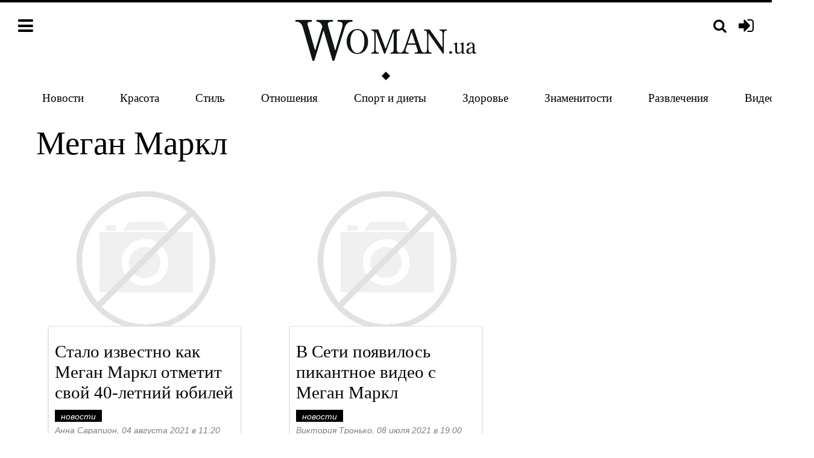

--- FILE ---
content_type: text/html; charset=utf-8
request_url: https://woman.ua/tags/megan-markl/
body_size: 4692
content:

<!DOCTYPE html>
<html>
	<head>
		<meta charset="utf-8" />
		<title>Статьи о Меган Маркл на сайте Woman.ua</title>
		<meta name="keywords" content="" />
		<meta name="description" content="Женский портал | Меган Маркл | Свежие новости, эффективные диеты, лучшие советы психолога вместе с Woman.ua" />
		<meta name="viewport" content="width=device-width, initial-scale=1.0" />
		<meta name="google-site-verification" content="3NgmUjkEMas6FG4GceTJeXonhtJEv9NIBThh5mbta9c" />
		<meta name="msvalidate.01" content="B0321706DE72C7CB0C9AF3A66A112A14" />
		
	
	<link rel="canonical" href="https://woman.ua/tags/megan-markl/" />

		
		<link rel="shortcut icon" href="/favicon.ico" />

		<link rel="dns-prefetch" href="//stats.g.doubleclick.net/" />
		<link rel="dns-prefetch" href="//securepubads.g.doubleclick.net/" />
		<link rel="dns-prefetch" href="//cm.g.doubleclick.net/" />
		<link rel="dns-prefetch" href="//tpc.googlesyndication.com/" />
		<link rel="dns-prefetch" href="//x.magnet.kiev.ua/" />
		<link rel="dns-prefetch" href="//connect.facebook.net/" />
		<link rel="dns-prefetch" href="//cdn.ampproject.org/" />
		<link rel="dns-prefetch" href="//fonts.googleapis.com/" />
		

		
			
			
				<link rel="next" href="/tags/megan-markl/?page=2" />
			
		

		
		

		<link rel="stylesheet" href="/static/CACHE/css/f6d6316c3968.css" type="text/css" />

		
			<link rel="stylesheet" href="/static/css/base.css?v=20200220" />
			
		
		

		
	
		
		
	


		<script type="text/javascript" src="/static/CACHE/js/1391b4637d5e.js"></script>

		<script>
			var _gaq = _gaq || [];
			_gaq.push(['_setAccount', 'UA-24182156-2']);
			_gaq.push(['_setDomainName', 'woman.ua']);

			//adbltrack
			if (!('ab' in window)) { window.ab = true; };
			if (window.ab == true) {
				_gaq.push(['_setCustomVar', 4, 'Adblock', 'Adblock-on', 2]);
			} else {
				_gaq.push(['_setCustomVar', 4, 'Adblock', 'Adblock-off', 2]);
			}

			_gaq.push(['_trackPageview']);
		</script>

		
	</head>
	<body>
		<div id="fb-root"></div>

		

		<div class="wrap-holder">
			<div class="menu-holder">
				<div class="container-fluid">
					<div class="row">
						<div class="col-xs-4 col-sm-3">
							<div class="top-bar pull-left">
								<a class="pull-left js-menu" href="#"><i class="fa fa-bars"></i></a>
							</div>
							<div class="clearfix"></div>
						</div>
						<div class="col-xs-8 col-sm-3 col-sm-push-6">
							
								<div class="top-bar pull-right">
									<a class="pull-right auth-login" href="/auth/login/" title="Вход"><i class="fa fa-sign-in"></i></a>
								</div>
							
							<div class="top-bar pull-right">
								<a class="pull-right js-search-lb" href="/search/" data-popup-url="/search/popup/" title="Поиск"><i class="fa fa-search fa-search_menu"></i></a>
							</div>
							<div class="clearfix"></div>
						</div>
						<div class="col-xs-12 col-sm-6 col-sm-pull-3">
							<div class="top-bar-center">
								<a href="/">
									<img class="logo" src="/static/img/logo.png?v=2" alt="Woman.ua – Портал для женщин №1 в Украине" />
								</a>
							</div>
						</div>

					</div>
					<div class="site-wrap site-wrap_bg">
						<ul class="top-menu">
	
		<li class="top-menu-item"><a class="top-menu-link" href="/news/">Новости</a></li>
	
		<li class="top-menu-item"><a class="top-menu-link" href="/moda-i-krasota/">Красота</a></li>
	
		<li class="top-menu-item hidden-xs hidden-sm"><a class="top-menu-link" href="/stil-zhizni/">Стиль</a></li>
	
		<li class="top-menu-item hidden-xs hidden-sm"><a class="top-menu-link" href="/otnosheniya/">Отношения</a></li>
	
		<li class="top-menu-item hidden-xs hidden-sm"><a class="top-menu-link" href="/sport-i-dieti/">Спорт и диеты</a></li>
	
		<li class="top-menu-item hidden-xs hidden-sm"><a class="top-menu-link" href="/zdorove/">Здоровье</a></li>
	
		<li class="top-menu-item hidden-xs hidden-sm"><a class="top-menu-link" href="/znamenitosti/">Знаменитости</a></li>
	
		<li class="top-menu-item hidden-xs hidden-sm hidden-md slim-site-hidden"><a class="top-menu-link" href="/razvlecheniya/">Развлечения</a></li>
	
		<li class="top-menu-item hidden-xs hidden-sm hidden-md slim-site-hidden"><a class="top-menu-link" href="/video-dnya/">Видео дня</a></li>
	
		<li class="top-menu-item hidden"><a class="top-menu-link" href="/deti/">Дети</a></li>
	
		<li class="top-menu-item hidden"><a class="top-menu-link" href="/mneniya/">Жизнь</a></li>
	
		<li class="top-menu-item hidden"><a class="top-menu-link" href="/svadba/">Свадьба</a></li>
	

	
</ul>

					</div>
				</div>
			</div>

			

			

			
				
			

			
				<div class="site-wrap site-wrap_bg">
					<div class="container-fluid">
						<div class="row">
							

							
								<div class="col-sm-7 col-md-8 col-lg-content js-preload-content">
									
									
	<div class="placeholder">
		<h1>Меган Маркл</h1>
	</div>

	



<div class="row">
	
		<div class="col-md-6">
			<div class="placeholder placeholder_mb30">
				
					
						
							<a href="/111412-stalo-izvestno-kak-megan-markl-otmetit-svoj-40-letnij-yubilej/">
								<img src="/static/img/noimage.gif" class="img-responsive" data-js="lazyload" data-original="/media/cache/42/cd/42cd9604c547bf7c03bb2d8dba24beff.jpg" alt="Стало известно как Меган Маркл отметит свой 40-летний юбилей  " />
							</a>
						
					
				
				<div class="col-sm-12">
					<div class="post-desc">
						<div class="h3"><a href="/111412-stalo-izvestno-kak-megan-markl-otmetit-svoj-40-letnij-yubilej/">Стало известно как Меган Маркл отметит свой 40-летний юбилей  </a></div>
						<span class="category-inpost text-lowercase">Новости</span>
						<i class="muted-14">Анна Сарапион, 04 августа 2021 в 11:20</i>
						<div class="clearfix"></div>
					</div>
				</div>
				<div class="clearfix"></div>
			</div>
		</div>
		
	
		<div class="col-md-6">
			<div class="placeholder placeholder_mb30">
				
					
						
							<a href="/111285-v-seti-poyavilos-pikantnoe-video-s-megan-markl/">
								<img src="/static/img/noimage.gif" class="img-responsive" data-js="lazyload" data-original="/media/cache/3d/c1/3dc1a08329d6bb6e7f2f266035a8e367.jpg" alt="В Сети появилось пикантное видео с Меган Маркл" />
							</a>
						
					
				
				<div class="col-sm-12">
					<div class="post-desc">
						<div class="h3"><a href="/111285-v-seti-poyavilos-pikantnoe-video-s-megan-markl/">В Сети появилось пикантное видео с Меган Маркл</a></div>
						<span class="category-inpost text-lowercase">Новости</span>
						<i class="muted-14">Виктория Тронько, 08 июля 2021 в 19:00</i>
						<div class="clearfix"></div>
					</div>
				</div>
				<div class="clearfix"></div>
			</div>
		</div>
		
			<div class="clearfix"></div>
		
	
		<div class="col-md-6">
			<div class="placeholder placeholder_mb30">
				
					
						
							<a href="/111184-megan-markl-otkazalas-ot-titula-v-svidetelstve-o-rozhdenii-docheri/">
								<img src="/static/img/noimage.gif" class="img-responsive" data-js="lazyload" data-original="/media/cache/41/63/4163b5ac3aeb2aa3122ef4ae3e629084.jpg" alt="Меган Маркл отказалась от титула в свидетельстве о рождении дочери " />
							</a>
						
					
				
				<div class="col-sm-12">
					<div class="post-desc">
						<div class="h3"><a href="/111184-megan-markl-otkazalas-ot-titula-v-svidetelstve-o-rozhdenii-docheri/">Меган Маркл отказалась от титула в свидетельстве о рождении дочери </a></div>
						<span class="category-inpost text-lowercase">Новости</span>
						<i class="muted-14">Катерина Василенко, 25 июня 2021 в 17:35</i>
						<div class="clearfix"></div>
					</div>
				</div>
				<div class="clearfix"></div>
			</div>
		</div>
		
	
		<div class="col-md-6">
			<div class="placeholder placeholder_mb30">
				
					
						
							<a href="/111080-otec-megan-markl-ni-razu-ne-videl-vnukov-i-zyatya/">
								<img src="/static/img/noimage.gif" class="img-responsive" data-js="lazyload" data-original="/media/cache/54/5c/545c8000ce1e232a9ff524bb69660493.jpg" alt="Отец Меган Маркл ни разу не видел внуков и зятя" />
							</a>
						
					
				
				<div class="col-sm-12">
					<div class="post-desc">
						<div class="h3"><a href="/111080-otec-megan-markl-ni-razu-ne-videl-vnukov-i-zyatya/">Отец Меган Маркл ни разу не видел внуков и зятя</a></div>
						<span class="category-inpost text-lowercase">Новости</span>
						<i class="muted-14">Лина Орлик, 14 июня 2021 в 15:30</i>
						<div class="clearfix"></div>
					</div>
				</div>
				<div class="clearfix"></div>
			</div>
		</div>
		
			<div class="clearfix"></div>
		
	
		<div class="col-md-6">
			<div class="placeholder placeholder_mb30">
				
					
						
							<a href="/111020-kakoe-mesto-v-ocheredi-zanimaet-doch-princa-garri-i-megan-markl/">
								<img src="/static/img/noimage.gif" class="img-responsive" data-js="lazyload" data-original="/media/cache/f9/1f/f91f502ae761807ac083f2f54a9bf86a.jpg" alt="Какое место в очереди занимает дочь принца Гарри и Меган Маркл" />
							</a>
						
					
				
				<div class="col-sm-12">
					<div class="post-desc">
						<div class="h3"><a href="/111020-kakoe-mesto-v-ocheredi-zanimaet-doch-princa-garri-i-megan-markl/">Какое место в очереди занимает дочь принца Гарри и Меган Маркл</a></div>
						<span class="category-inpost text-lowercase">Новости</span>
						<i class="muted-14">Анна Сарапион, 08 июня 2021 в 14:00</i>
						<div class="clearfix"></div>
					</div>
				</div>
				<div class="clearfix"></div>
			</div>
		</div>
		
	
		<div class="col-md-6">
			<div class="placeholder placeholder_mb30">
				
					
						
							<a href="/111000-u-princa-garri-i-megan-markl-rodilas-devochka/">
								<img src="/static/img/noimage.gif" class="img-responsive" data-js="lazyload" data-original="/media/cache/48/29/4829714d912d04151bc8f8d4ae4fc45c.jpg" alt="У принца Гарри и Меган Маркл родилась девочка" />
							</a>
						
					
				
				<div class="col-sm-12">
					<div class="post-desc">
						<div class="h3"><a href="/111000-u-princa-garri-i-megan-markl-rodilas-devochka/">У принца Гарри и Меган Маркл родилась девочка</a></div>
						<span class="category-inpost text-lowercase">Новости</span>
						<i class="muted-14">Лина Орлик, 07 июня 2021 в 09:17</i>
						<div class="clearfix"></div>
					</div>
				</div>
				<div class="clearfix"></div>
			</div>
		</div>
		
			<div class="clearfix"></div>
		
	
		<div class="col-md-6">
			<div class="placeholder placeholder_mb30">
				
					
						
							<a href="/110971-megan-markl-boitsya-poteryat-titul-gercogini/">
								<img src="/static/img/noimage.gif" class="img-responsive" data-js="lazyload" data-original="/media/cache/68/0c/680c35b0d80e45e38840e03eb1a74468.jpg" alt="Меган Маркл боится потерять титул герцогини" />
							</a>
						
					
				
				<div class="col-sm-12">
					<div class="post-desc">
						<div class="h3"><a href="/110971-megan-markl-boitsya-poteryat-titul-gercogini/">Меган Маркл боится потерять титул герцогини</a></div>
						<span class="category-inpost text-lowercase">Новости</span>
						<i class="muted-14">Лина Орлик, 02 июня 2021 в 13:30</i>
						<div class="clearfix"></div>
					</div>
				</div>
				<div class="clearfix"></div>
			</div>
		</div>
		
	
		<div class="col-md-6">
			<div class="placeholder placeholder_mb30">
				
					
						
							<a href="/110960-sosedi-princa-garri-i-megan-markl-nazvali-ih-uzhasno-nedruzhelyubnymi/">
								<img src="/static/img/noimage.gif" class="img-responsive" data-js="lazyload" data-original="/media/cache/0c/a0/0ca019e212f1508e34027975dc37fc32.jpg" alt="Соседи принца Гарри и Меган Маркл назвали их ужасно недружелюбными" />
							</a>
						
					
				
				<div class="col-sm-12">
					<div class="post-desc">
						<div class="h3"><a href="/110960-sosedi-princa-garri-i-megan-markl-nazvali-ih-uzhasno-nedruzhelyubnymi/">Соседи принца Гарри и Меган Маркл назвали их ужасно недружелюбными</a></div>
						<span class="category-inpost text-lowercase">Новости</span>
						<i class="muted-14">Катерина Василенко, 01 июня 2021 в 15:59</i>
						<div class="clearfix"></div>
					</div>
				</div>
				<div class="clearfix"></div>
			</div>
		</div>
		
			<div class="clearfix"></div>
		
	
</div>

	
<div class="paginator"><div class="page-list"><span class="page-item">1</span><a class="page-item" href="/tags/megan-markl/?page=2">2</a><a class="page-item" href="/tags/megan-markl/?page=3">3</a><a class="page-item" href="/tags/megan-markl/?page=4">4</a><a class="page-item" href="/tags/megan-markl/?page=5">5</a><a class="page-item" href="/tags/megan-markl/?page=6">6</a><i class="page-item"> ... </i><a class="page-item" href="/tags/megan-markl/?page=13">13</a></div><div class="page-next"><a class="page-item" href="/tags/megan-markl/?page=2">вперед →</a></div></div>


								</div>
								
									<div class="col-sm-5 col-md-4 col-lg-sidebar js-preload-sidebar">
										

										
										
	


										
										<div class="clearfix"></div>
									</div>
								
							

							<div class="clearfix"></div>
							<div class="col-lg-12 js-preload-footer">
								
	

								
								<div class="placeholder"></div>
							</div>
						</div>
					</div>
				</div>
			

			
			<div class="footer-holder">
				<div class="site-wrap">
					<div class="container-fluid">
						
						<div class="row">
							<div class="col-sm-4 font-big">
								<div class="placeholder">
									<ul class="list-unstyled inverse">
										<li>
											<p><a href="/specproekty/">Спецпроекты</a></p>
										</li>
										<li>
											<p><a href="/contacts/">Контакты</a></p>
										</li>
										<li>
											<p><a href="/about/">О проекте</a></p>
										</li>
										<li>
											<p><a href="http://magnet.kiev.ua/rules/" target="_blank" rel="nofollow noopener">Соглашение</a></p>
										</li>
										<li>
											<p><a href="http://magnet.kiev.ua/advertising/woman/" target="_blank" rel="nofollow noopener">Реклама</a></p>
										</li>
									</ul>
								</div>
								<hr />
								<div class="placeholder">
										<span class="inverse">Следи за нами:</span>
										<a href="https://www.facebook.com/Womanua.site" class="follow-us" target="_blank" rel="nofollow noopener">
											<i class="fa fa-facebook"></i>
										</a>
										<a href="https://www.youtube.com/channel/UCHQ_dqoFEED6DN4Z1fKj6LA" class="follow-us" target="_blank" rel="nofollow noopener">
											<i class="fa fa-youtube"></i>
										</a>
										<a href="https://twitter.com/womanuasite" class="follow-us" target="_blank" rel="nofollow noopener">
											<i class="fa fa-twitter"></i>
										</a>
										<a href="/feed/" class="follow-us" target="_blank" rel="nofollow noopener">
											<i class="fa fa-rss"></i>
										</a>
										<a href="https://flipboard.com/@womanua/woman.ua-2ccmkcp0y" class="follow-us" target="_blank" rel="nofollow noopener">
											<svg version="1.1" id="Шар_1" xmlns="http://www.w3.org/2000/svg" xmlns:xlink="http://www.w3.org/1999/xlink" x="0px" y="0px" width="24px" height="24px" viewBox="0 0 16 16" enable-background="new 0 0 16 16" xml:space="preserve">
												<g><circle fill="#FFFFFF" cx="8" cy="8" r="8"/><g><rect x="3.2" y="3.2" width="3.199" height="9.6"/><rect x="6.399" y="3.2" opacity="0.9" width="6.4" height="3.2"/><rect x="6.399" y="6.4" opacity="0.8" width="3.2" height="3.199"/></g></g>
											</svg>
										</a>
										
								</div>
							</div>
							<div class="col-sm-4">
								<div class="placeholder">
									
								</div>
							</div>
							<div class="col-sm-4">
								<div class="placeholder">
									<a href="/"><img class="logo" src="/static/img/white_logo.png?v1" alt="Woman.ua" /></a>
								</div>
								<hr />
								<div class="placeholder">
									<p class="gray font14"><a href="/">Woman.ua</a> &copy; 2026 Все права защищены. Интернет-издание для женщин о стиле жизни и культуре</p>
									<div class="text-right">
										<div class="lab lab_copy"></div>
										<div class="lab lab_18"></div>
									</div>
								</div>
							</div>
						</div>
					</div>
				</div>
			</div>
			
		</div>

		<div id="fader"></div>
		<div id="lightbox" class="lightbox site-wrap"></div>
		<div class="js-menu-cover site-wrap col-xs-10 col-sm-5 col-md-3 menu-cover">
			<div class="top-bar pull-left">
				<a class="pull-left js-menu" href="#"><i class="fa fa-close"></i></a>
			</div>
			<div class="clearfix"></div>
											
									<ul class="list-unstyled top25">
									
										
											<li class="top-bar-center top-bar-center_mobile"><a class="top-menu-link" href="/news/">Новости</a></li>
										
									
										
											<li class="top-bar-center top-bar-center_mobile"><a class="top-menu-link" href="/moda-i-krasota/">Красота</a></li>
										
									
										
											<li class="top-bar-center top-bar-center_mobile"><a class="top-menu-link" href="/stil-zhizni/">Стиль</a></li>
										
									
										
											<li class="top-bar-center top-bar-center_mobile"><a class="top-menu-link" href="/otnosheniya/">Отношения</a></li>
										
									
										
											<li class="top-bar-center top-bar-center_mobile"><a class="top-menu-link" href="/specproekty/">Спецпроекты</a></li>
										
									
										
											<li class="top-bar-center top-bar-center_mobile"><a class="top-menu-link" href="/sport-i-dieti/">Спорт и диеты</a></li>
										
									
										
											<li class="top-bar-center top-bar-center_mobile"><a class="top-menu-link" href="/zdorove/">Здоровье</a></li>
										
									
										
											<li class="top-bar-center top-bar-center_mobile"><a class="top-menu-link" href="/znamenitosti/">Знаменитости</a></li>
										
									
										
											<li class="top-bar-center top-bar-center_mobile"><a class="top-menu-link" href="/razvlecheniya/">Развлечения</a></li>
										
									
										
											<li class="top-bar-center top-bar-center_mobile"><a class="top-menu-link" href="/kariera/">Карьера</a></li>
										
									
										
									
										
											<li class="top-bar-center top-bar-center_mobile"><a class="top-menu-link" href="/deti/">Дети</a></li>
										
									
										
											<li class="top-bar-center top-bar-center_mobile"><a class="top-menu-link" href="/mneniya/">Жизнь</a></li>
										
									
										
											<li class="top-bar-center top-bar-center_mobile"><a class="top-menu-link" href="/svadba/">Свадьба</a></li>
										
									
									<li class="top-bar-center top-bar-center_mobile"><a class="top-menu-link" href="/calculator/">Калькулятор калорий</a></li>
								</ul>

		</div>

		

		<script type="text/javascript" src="/static/CACHE/js/bacdb258ae0b.js"></script>

		

		
			
		

		
			
		

		<script>
			

			(function() {
				var ga = document.createElement('script'); ga.async = true;
				ga.src = ('https:' == document.location.protocol ? 'https://' : 'http://') + 'stats.g.doubleclick.net/dc.js';
				var s = document.getElementsByTagName('script')[0]; s.parentNode.insertBefore(ga, s);
			})();

			(function(d, s, id) {
				var js, fjs = d.getElementsByTagName(s)[0];
				if (d.getElementById(id)) return;
				js = d.createElement(s); js.id = id;
				js.src = "//connect.facebook.net/ru_RU/sdk.js#xfbml=1&version=v2.6";
				fjs.parentNode.insertBefore(js, fjs);
			}(document, 'script', 'facebook-jssdk'));
		</script>


		<!-- Google tag G4 -->
		<script async src="https://www.googletagmanager.com/gtag/js?id=G-VPNS3SCQSS"></script>
		<script>
			window.dataLayer = window.dataLayer || [];
			function gtag(){dataLayer.push(arguments);}
			gtag('js', new Date());
			gtag('config', 'G-VPNS3SCQSS');
		</script>

	</body>
</html>